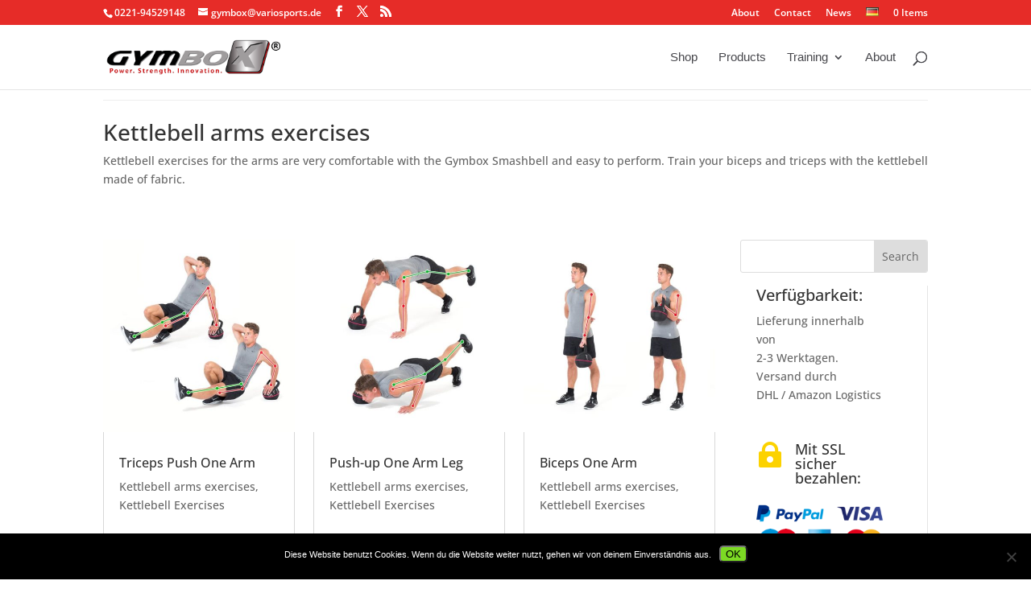

--- FILE ---
content_type: text/css
request_url: https://gymbox.de/wp-content/themes/ChildThemeDivi/style.css?ver=4.25.1
body_size: 84
content:
/*
Theme Name:Child Theme for Divi
Theme URI: http://wordpress-style.net
Description: Child Theme For Divi
Author: Eduard Ungureanu
Author URI: http://wordpress-style.net
Template: Divi
Version: 1.0
*/

/* Start your custom CSS bellow this comment
============================================ */

@media only screen and (min-width: 768px) {
#main-content .customblog2 .et_pb_post {
min-height: 500px;
max-height: 500px;
}
}

--- FILE ---
content_type: text/plain
request_url: https://www.google-analytics.com/j/collect?v=1&_v=j102&aip=1&a=512345740&t=pageview&_s=1&dl=https%3A%2F%2Fgymbox.de%2Fen%2Ftraining-en%2Fexercises%2Fkettlebell-exercises%2Fkettlebell-exercises-arms%2F&ul=en-us%40posix&dt=Kettlebell%20arms%20exercises%20Archive%20%E2%80%94%20Gymbox%20-%20Funktionelles%20Training&sr=1280x720&vp=1280x720&_u=YGBAiEABBAAAACAAI~&jid=1653972520&gjid=2032513792&cid=1055165265.1763666640&tid=UA-38048375-3&_gid=1715773616.1763666640&_slc=1&gtm=45He5bi1n71TWSMX7za200&gcs=G1--&gcd=13l3l3l3l5l1&dma=0&tag_exp=103116026~103200004~104527907~104528501~104684208~104684211~105322302~105446120~115583767~115938466~115938468~116184927~116184929~116217636~116217638&z=1751109636
body_size: -448
content:
2,cG-YHL1QB9DNS